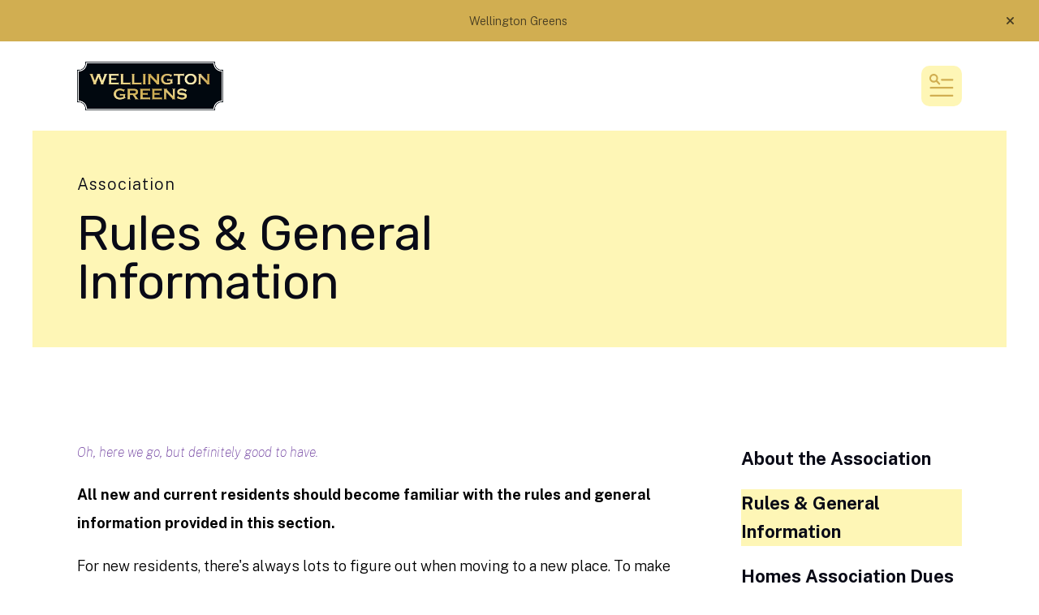

--- FILE ---
content_type: text/html; charset=UTF-8
request_url: https://wellingtongreens.net/association/prospective-buyers-current-owners-renters.html
body_size: 10289
content:
<!DOCTYPE html>

<!--[if lt IE 9]><html lang="en" class="no-js lt-ie10 lt-ie9"><![endif]-->
<!--[if IE 9]><html lang="en" class="no-js is-ie9 lt-ie10"><![endif]-->
<!--[if gt IE 9]><!--><html lang="en" class="no-js"><!--<![endif]-->

<head>
  <title>Rules &amp; General Information : Association : Wellington Greens Home Association</title>
    <link rel="shortcut icon" href="https://cdn.firespring.com/images/6bcc3aac-49f0-4b99-9f54-fdf137532091"/>


<!-- Meta tags -->
<meta charset="utf-8">
<meta name="viewport" content="width=device-width, initial-scale=1.0">





  <meta property="og:title" content="Rules &amp; General Information : Association : Wellington Greens Home Association">
  <meta property="og:url" content="https://wellingtongreens.net/association/prospective-buyers-current-owners-renters.html">
  <meta property="og:type" content="website">
        <meta name="twitter:card" content="summary">
  <meta name="twitter:title" content="Rules &amp; General Information : Association : Wellington Greens Home Association">
    
  <link rel="stylesheet" href="//cdn.firespring.com/core/v2/css/stylesheet.1769093383.css">

<!-- CSS -->
      <link rel="stylesheet" href="//cdn.firespring.com/designs/np_cosmo/css/design-11597.1769093383.css">
  
<!-- SlickSlider Assets -->
  
<!-- jQuery -->
<script nonce="bd4084f97685279b3b81219de572054d923584d851277811ac02c30c2c3e74c9" type="text/javascript">
  (function (window) {
    if (window.location !== window.top.location) {
      var handler = function () {
        window.top.location = window.location;
        return false;
      };
      window.onclick = handler;
      window.onkeypress = handler;
    }
  })(this);
</script>
  <script nonce="bd4084f97685279b3b81219de572054d923584d851277811ac02c30c2c3e74c9" src="//cdn.firespring.com/core/v2/js/jquery.1769093383.js"></script>

<!-- Clicky Analytics -->
    <script
    nonce="bd4084f97685279b3b81219de572054d923584d851277811ac02c30c2c3e74c9"
    type="text/javascript"
  >
    var firespring = { log: function () { return }, goal: function () { return } }
    var firespring_site_id = Number('101441392');
    (function () {
      var s = document.createElement('script')
      s.type = 'text/javascript'
      s.async = true
      s.src = 'https://analytics.firespring.com/js';
      (document.getElementsByTagName('head')[0] || document.getElementsByTagName('body')[0]).appendChild(s)
    })()
  </script>
<!-- End Clicky Analytics --><!-- Google External Accounts -->
<script
  async
  nonce="bd4084f97685279b3b81219de572054d923584d851277811ac02c30c2c3e74c9"
  src="https://www.googletagmanager.com/gtag/js?id=G-3MXD5JNQ3T"
></script>
<script nonce="bd4084f97685279b3b81219de572054d923584d851277811ac02c30c2c3e74c9">
  window.dataLayer = window.dataLayer || []

  function gtag () {dataLayer.push(arguments)}

  gtag('js', new Date())
    gtag('config', 'G-3MXD5JNQ3T')
  </script>
<!-- End Google External Accounts -->

            
  

</head>

  <body class="internal ">

  
  <a href="#main-content" class="hidden-visually skip-to-main">Skip to main content</a>

      <header class="header" id="header" data-search-indexed="false">
        <div class="alert-container">
      <div class="wrap">
        <div class="content-block alert-block">
  <p>Wellington Greens&nbsp;</p>
</div>
        <a href="#" class="alert-toggle" tabindex="0" role="button">
          <span class="sr-only">alert close</span>
        </a>
      </div>
    </div>
  
  <div class="header-container">

        
    <div class="wrap">
              <div class="nav-logo">
          <!-- Display portal logo if present -->
                      <!-- Display Logo-1 if present -->
                            <a href="https://wellingtongreens.net/"><img src="https://cdn.firespring.com/images/39671aea-f290-45fa-860f-0911f80eb46f.png" alt="Wellington Greens Home Association" title="logo"></a>
                              </div>

                <!-- Display Portal Nav if present -->
                                                                      <nav class="nav nav_primary dropdown nav-keyboard" aria-label="Primary">

    
    <ul class="nav__list nav-ul-0 nav">
      
    <li class="nav-level-0 nav__list--parent">
      <a href="https://wellingtongreens.net/community/">Our Community</a>

      
        <ul class="nav-ul-1">
           
    <li class="nav-level-1">
      <a href="https://wellingtongreens.net/community/">About Our Courts</a>

      
    </li>


    <li class="nav-level-1">
      <a href="https://wellingtongreens.net/community/history-of-wellington-greens.html">History of Wellington Greens</a>

      
    </li>

        </ul>
      
    </li>


    <li class="nav-level-0 nav__list--parent">
      <a href="https://wellingtongreens.net/golf/">Golf</a>

      
        <ul class="nav-ul-1">
           
    <li class="nav-level-1">
      <a href="https://wellingtongreens.net/golf/golf-info.html">Memberships and League Play</a>

      
    </li>


    <li class="nav-level-1">
      <a href="https://wellingtongreens.net/golf/pay-for-a-guest.html">Pay for a Guest</a>

      
    </li>


    <li class="nav-level-1">
      <a href="https://wellingtongreens.net/golf/advertise-at-golf-course.html">Advertising on the Golf Course</a>

      
    </li>

        </ul>
      
    </li>


    <li class="nav-level-0 nav__list--parent">
      <a href="https://wellingtongreens.net/clubhouse/">Clubhouse</a>

      
        <ul class="nav-ul-1">
           
    <li class="nav-level-1">
      <a href="https://wellingtongreens.net/clubhouse/">Clubhouse at Wellington Greens</a>

      
    </li>


    <li class="nav-level-1">
      <a href="https://wellingtongreens.net/clubhouse/clubhouse-pictures.html">Clubhouse pictures</a>

      
    </li>

        </ul>
      
    </li>


    <li class="nav-level-0 nav__list--parent">
      <a href="https://wellingtongreens.net/residents/">Residents</a>

      
        <ul class="nav-ul-1">
           
    <li class="nav-level-1">
      <a href="https://wellingtongreens.net/residents/">Announcements</a>

      
    </li>


    <li class="nav-level-1">
      <a href="https://wellingtongreens.net/residents/newsletters.html">Newsletters </a>

      
    </li>


    <li class="nav-level-1">
      <a href="https://wellingtongreens.net/residents/workorder-form.html">Request Forms</a>

      
    </li>


    <li class="nav-level-1">
      <a href="https://wellingtongreens.net/residents/event-calendar.html">Calendar</a>

      
    </li>


    <li class="nav-level-1">
      <a href="https://wellingtongreens.net/residents/social-committee.html">Social Events</a>

      
    </li>


    <li class="nav-level-1">
      <a href="https://wellingtongreens.net/residents/list-of-contractors.html">List of Contractors</a>

      
    </li>


    <li class="nav-level-1">
      <a href="https://wellingtongreens.net/residents/sewer-plans.html">Sewer Recommendations</a>

      
    </li>


    <li class="nav-level-1">
      <a href="https://wellingtongreens.net/residents/vision-2033.html">Vision 2033</a>

      
    </li>


    <li class="nav-level-1">
      <a href="https://wellingtongreens.net/residents/weather.html">Weather</a>

      
    </li>

        </ul>
      
    </li>


    <li class="nav-level-0 nav__list--parent nav__list--here">
      <a href="https://wellingtongreens.net/association/">Association</a>

      
        <ul class="nav-ul-1">
           
    <li class="nav-level-1">
      <a href="https://wellingtongreens.net/association/">About the Association</a>

      
    </li>


    <li class="nav-level-1 nav__list--here">
      <a href="https://wellingtongreens.net/association/prospective-buyers-current-owners-renters.html">Rules &amp; General Information</a>

      
    </li>


    <li class="nav-level-1">
      <a href="https://wellingtongreens.net/association/homes-association-fees.html">Homes Association Dues</a>

      
    </li>


    <li class="nav-level-1">
      <a href="https://wellingtongreens.net/association/covenantsandbylaws.html">Covenants, Bylaws &amp; Articles</a>

      
    </li>


    <li class="nav-level-1">
      <a href="https://wellingtongreens.net/association/courts-of-wellington-greens.html">Courts of Wellington Greens </a>

      
    </li>


    <li class="nav-level-1">
      <a href="https://wellingtongreens.net/association/board-directors-staff.html">Board of Directors &amp; Staff </a>

      
    </li>


    <li class="nav-level-1">
      <a href="https://wellingtongreens.net/association/board-meeting-minutes.html">Board Meeting Minutes</a>

      
    </li>


    <li class="nav-level-1">
      <a href="https://wellingtongreens.net/association/annual-meetting-minutes.html">Annual Meeting Minutes</a>

      
    </li>


    <li class="nav-level-1">
      <a href="https://wellingtongreens.net/association/financial-info.html">Financial Info</a>

      
    </li>


    <li class="nav-level-1">
      <a href="https://wellingtongreens.net/association/contact.html">Contact Us</a>

      
    </li>

        </ul>
      
    </li>

    </ul>

    
  </nav>


                  
                          <div class="search-container">
              <div class="search-toggle" tabindex="0" role="button" aria-label="Search This Site" aria-expanded="false">
                <span class="sr-only">search</span>
              </div>
              <div class="content-block search-1-block">
  <div class="search-form search-form--486e8951c1819c57f6ac943f1207ac12" role="search">

  <form class="form--inline form--inline--no-button" novalidate>
    <div class="form-row">
      <div class="form-row__controls">
        <input aria-label="Search our site" type="search" id="search-form__input--486e8951c1819c57f6ac943f1207ac12" autocomplete="off">
      </div>
    </div>
  </form>

  <div id="search-form__results--486e8951c1819c57f6ac943f1207ac12" class="search-form__results"></div>
    <script nonce="bd4084f97685279b3b81219de572054d923584d851277811ac02c30c2c3e74c9" type="text/javascript">
      var ss360Config = window.ss360Config || []
      var config = {
        style: {
          themeColor: '#333333',
          accentColor: "#000000",
          loaderType: 'circle'
        },
        searchBox: {
          selector: "#search-form__input--486e8951c1819c57f6ac943f1207ac12"
        },
        tracking: {
          providers: []
        },
        siteId: "wellingtongreens.net",
        showErrors: false
      }
      if (!window.ss360Config[0]) {
        var stScript = document.createElement('script')
        stScript.type = 'text/javascript'
        stScript.async = true
        stScript.src = 'https://cdn.sitesearch360.com/v13/sitesearch360-v13.min.js'
        var entry = document.getElementsByTagName('script')[0]
        entry.parentNode.insertBefore(stScript, entry)
      }
      ss360Config.push(config)
    </script>
</div>
</div>
          </div>
        
                <div class="mobile-menu-toggle" tabindex="0" role="button" aria-label="Mobile Navigation" aria-expanded="false">
          <i class="fa fa-bars"></i>
          <span class="sr-only">MENU</span>
        </div>
    </div>
  </div>
</header>
  
              
  <div class="masthead-container no-content" data-search-indexed="true" role="region" aria-label="masthead">
    <div class="wrap">
      <div class="masthead-content">
        
        <div class="title">
          <p class="section-title">
                          Association
                      </p>
          <h1 class="page-title">
                          Rules &amp; General Information
                      </h1>
        </div>
      </div>
    </div>
    <div class="masthead-image"></div>
      </div>
  

  <main id="main-content">
    <div class="wrap">
              <div class="internal-content" data-search-indexed="true">
                                <div class="intro-container">
              <p><em><span style="color:#663399;"><span style="font-size:16px;">Oh, here we go, but definitely good to have.</span></span></em></p>

<p><strong><span style="color:#000000;"><span style="font-size:18px;">All new and current residents should become familiar with the rules and general information provided in this section. </span></span></strong></p>

<p><span style="color:#000000;"><span style="font-size:18px;">For new residents, there&#39;s always lots to figure out when moving to a new place. To make your move to Wellington Greens a bit easier, we&#39;ve put together general information that hopefully will help your transition to living in Wellington Greens more enjoyable. </span></span></p>

<p><span style="color:#000000;"><span style="font-size:18px;">Please open the</span><span style="font-size:16px;"> </span><span style="font-size:18px;">Rules & General Information PDF below.</span></span></p>

<p style="text-align:center;"> </p>
    <div class="button-content " id="content_50a090aa52f37c5e5c96644116516eb9">
    <div class="button-content__content">
      <a href="/file_download/inline/7d6a34ac-bc78-4001-ab83-05296c3e0199" target="_blank" rel="noopener noreferrer "  class="button firespring_log_download"  itemprop="url">
            Rules &amp; General Information about WGHA
            </a>
    </div>
  </div>

            </div>
                
                            </div>
      
              <div class="sidebar-container" data-search-indexed="false">
    <!-- start sidebar -->
    
      <!-- BEGIN nav -->
                                          <nav class="nav nav_section_root subnav accordion" aria-label="Secondary">

    
    <ul class="nav__list nav-ul-0 nav subnav">
      
    <li class="nav-level-0">
      <a href="https://wellingtongreens.net/association/">About the Association</a>

      
    </li>


    <li class="nav-level-0 nav__list--here">
      <a href="https://wellingtongreens.net/association/prospective-buyers-current-owners-renters.html">Rules &amp; General Information</a>

      
    </li>


    <li class="nav-level-0">
      <a href="https://wellingtongreens.net/association/homes-association-fees.html">Homes Association Dues</a>

      
    </li>


    <li class="nav-level-0">
      <a href="https://wellingtongreens.net/association/covenantsandbylaws.html">Covenants, Bylaws &amp; Articles</a>

      
    </li>


    <li class="nav-level-0">
      <a href="https://wellingtongreens.net/association/courts-of-wellington-greens.html">Courts of Wellington Greens </a>

      
    </li>


    <li class="nav-level-0">
      <a href="https://wellingtongreens.net/association/board-directors-staff.html">Board of Directors &amp; Staff </a>

      
    </li>


    <li class="nav-level-0">
      <a href="https://wellingtongreens.net/association/board-meeting-minutes.html">Board Meeting Minutes</a>

      
    </li>


    <li class="nav-level-0">
      <a href="https://wellingtongreens.net/association/annual-meetting-minutes.html">Annual Meeting Minutes</a>

      
    </li>


    <li class="nav-level-0">
      <a href="https://wellingtongreens.net/association/financial-info.html">Financial Info</a>

      
    </li>


    <li class="nav-level-0">
      <a href="https://wellingtongreens.net/association/contact.html">Contact Us</a>

      
    </li>

    </ul>

    
  </nav>


      
      <!-- END nav -->
        <!-- under-sidebar-container -->
    
  </div>

    </div>

        
        
  </main>


          <footer class="container-dark" data-search-indexed="false">

          <div class="content-block footer-background-block">
  <div id="content_4ae60268ab4e1d231964066499bb85b0"  class="image" style="max-width: 900px;">
    
    <img
        loading="lazy"
        width="900"
        height="550"
        alt=""
        src="https://cdn.firespring.com/images/3f518324-f452-4824-9b8f-755c60b121f1.png"
        srcset="https://cdn.firespring.com/images/a9a83e7b-61da-407e-b79b-f2d8f6849d0f.png 600w, https://cdn.firespring.com/images/3f518324-f452-4824-9b8f-755c60b121f1.png 900w"
        itemprop="image"
                    >
    

          </div>
</div>
  
  <div class="wrap">
    <div class="row">

            <div class="col">
        <div class="locations-container">
          <div class="locations-hours locations-hours--variable">

  <div class="location location--1" itemscope itemtype="https://schema.org/Organization">

              
    <div class="location__info">

              
          <div class="location__address" itemprop="address" itemscope itemtype="https://schema.org/PostalAddress">

                          
                <div class="location-address location-address--1" itemprop="streetAddress">
                  7600 Old Post Rd
                </div>

                                        
                <div class="location-address location-address--2" itemprop="streetAddress">
                  Lincoln , Nebraska  68506
                </div>

                          
          </div>

              
                    
              
          <div class="location__links">
            <div class="location-links-email">
                                              <span class="value"><a href="https://wellingtongreens.net/association/contact.html">Contact Us</a></span>
                          </div>
          </div>

              
                    
    </div>
  </div>


</div>        </div>
      </div>

                    <div class="col">
          <div class="content-block footer-links-block">
  <h5>Explore</h5>

        <div class="collection collection--list" id="content_2e37390aaf677337378f976a0925c9a6">

    

    <ul class="collection__items">

        
                        <li class="collection-item" id="content_2e37390aaf677337378f976a0925c9a6_item_14588582">
                                    <div class="collection-item__content">

          
                      <div class="collection-item-label"><a href="https://wellingtongreens.net/association/association.html"     itemprop="url">Community</a></div>
          
          
        </div>
              </li>
                            <li class="collection-item" id="content_2e37390aaf677337378f976a0925c9a6_item_14588583">
                                    <div class="collection-item__content">

          
                      <div class="collection-item-label"><a href="https://wellingtongreens.net/golf/golf-info.html"     itemprop="url">Golf</a></div>
          
          
        </div>
              </li>
                            <li class="collection-item" id="content_2e37390aaf677337378f976a0925c9a6_item_14588584">
                                    <div class="collection-item__content">

          
                      <div class="collection-item-label"><a href="https://wellingtongreens.net/clubhouse/clubhouse-info.html"     itemprop="url">Clubhouse</a></div>
          
          
        </div>
              </li>
                            <li class="collection-item" id="content_2e37390aaf677337378f976a0925c9a6_item_14588585">
                                    <div class="collection-item__content">

          
                      <div class="collection-item-label"><a href="#"     itemprop="url">Residents</a></div>
          
          
        </div>
              </li>
                            <li class="collection-item" id="content_2e37390aaf677337378f976a0925c9a6_item_15243157">
                                    <div class="collection-item__content">

          
                      <div class="collection-item-label"><a href="https://wellingtongreens.net/portal/login.html"     itemprop="url">Board Login</a></div>
          
          
        </div>
              </li>
      
    </ul>

    </div>
</div>
        </div>
      
              <div class="col">
                                <div class="content-block social-media-block">
  <div class="collection collection--list" id="content_ba041acf35c130a97d88327603b6f23d">

    

    <ul class="collection__items">

        
                                      <li class="collection-item collection-item--has-image" id="content_ba041acf35c130a97d88327603b6f23d_item_14588572">
                                    <div class="collection-item__content clearfix">

                      <div id="content_03a05e7c44cc16213b3c9d8d5e352062_image_item_14588572"  class="collection-item-image image" style="max-width: 20px;">
    <a href="https://www.facebook.com/WellingtonGreensLNK" target="_blank" rel="noopener noreferrer "    itemprop="url">
    <img
        loading="lazy"
        width="20"
        height="20"
        alt="Facebook"
        src="https://cdn.firespring.com/images/d7e458ba-2e2c-4474-881b-9fd03343c551.png"
        srcset="https://cdn.firespring.com/images/d7e458ba-2e2c-4474-881b-9fd03343c551.png 20w"
        itemprop="image"
                    >
    </a>

          </div>
          
          
          
        </div>
              </li>
      
    </ul>

    </div>
</div>
          
                                <div class="content-block search-3-block">
  <div class="search-form search-form--d01d33ac892655a59fc898b8af402f8c" role="search">

  <form class="form--inline form--inline--no-button" novalidate>
    <div class="form-row">
      <div class="form-row__controls">
        <input aria-label="Search our site" type="search" id="search-form__input--d01d33ac892655a59fc898b8af402f8c" autocomplete="off">
      </div>
    </div>
  </form>

  <div id="search-form__results--d01d33ac892655a59fc898b8af402f8c" class="search-form__results"></div>
    <script nonce="bd4084f97685279b3b81219de572054d923584d851277811ac02c30c2c3e74c9" type="text/javascript">
      var ss360Config = window.ss360Config || []
      var config = {
        style: {
          themeColor: '#333333',
          accentColor: "#000000",
          loaderType: 'circle'
        },
        searchBox: {
          selector: "#search-form__input--d01d33ac892655a59fc898b8af402f8c"
        },
        tracking: {
          providers: []
        },
        siteId: "wellingtongreens.net",
        showErrors: false
      }
      if (!window.ss360Config[0]) {
        var stScript = document.createElement('script')
        stScript.type = 'text/javascript'
        stScript.async = true
        stScript.src = 'https://cdn.sitesearch360.com/v13/sitesearch360-v13.min.js'
        var entry = document.getElementsByTagName('script')[0]
        entry.parentNode.insertBefore(stScript, entry)
      }
      ss360Config.push(config)
    </script>
</div>
</div>
          
                            </div>
          </div>

    <div class="row bottom-footer">
      <div class="col">
                <div class="copy-container">
          &copy;
          2026
          &nbsp;&ndash;&nbsp;
          Wellington Greens Home Association
          &nbsp;&ndash;
        </div>

        <div class="powered-by">
  Crafted by <a href="https://www.firespring.com/services/nonprofit-website-builder/" target="_blank" rel="noopener noreferrer">Firespring</a>
</div>
              <div class="policy-links">
              <!-- BEGIN privacy policy -->
        <div class="policy-link policy-link--privacy">

          <a href="#privacy-policy" class="lightbox lightbox--inline js-lightbox--inline">Privacy Policy</a>

          <div id="privacy-policy" class="inline-popup inline-popup--medium mfp-hide">

            <div class="policy-title">
              <h2>Privacy Policy</h2>
            </div>

            <div class="policy-content">
              <ol>

<li><strong>What Information Do We Collect?</strong>
When you visit our website you may provide us with two types of information: personal information you knowingly choose to disclose that is collected on an individual basis and website use information collected on an aggregate basis as you and others browse our website.</li>

<li><strong>Personal Information You Choose to Provide</strong>
We may request that you voluntarily supply us with personal information, including your email address, postal address, home or work telephone number and other personal information for such purposes as correspondence, placing an order, requesting an estimate, or participating in online surveys.
If you choose to correspond with us through email, we may retain the content of your email messages together with your email address and our responses. We provide the same protections for these electronic communications that we employ in the maintenance of information received by mail and telephone.</li>

<li><strong>Website Use Information</strong>
Similar to other websites, our site may utilize a standard technology called "cookies" (see explanation below, "What Are Cookies?") and web server logs to collect information about how our website is used. Information gathered through cookies and server logs may include the date and time of visits, the pages viewed, time spent at our website, and the sites visited just before and just after ours. This information is collected on an aggregate basis. None of this information is associated with you as an individual.</li>

<li><strong>How Do We Use the Information That You Provide to Us?</strong>
Broadly speaking, we use personal information for purposes of administering our business activities, providing service and support and making available other products and services to our customers and prospective customers. Occasionally, we may also use the information we collect to notify you about important changes to our website, new services and special offers we think you will find valuable. The lists used to send you product and service offers are developed and managed under our traditional standards designed to safeguard the security and privacy of all personal information provided by our users. You may at any time to notify us of your desire not to receive these offers.</li>

<li><strong>What Are Cookies?</strong>
Cookies are a feature of web browser software that allows web servers to recognize the computer used to access a website. Cookies are small pieces of data that are stored by a user's web browser on the user's hard drive. Cookies can remember what information a user accesses on one web page to simplify subsequent interactions with that website by the same user or to use the information to streamline the user's transactions on related web pages. This makes it easier for a user to move from web page to web page and to complete commercial transactions over the Internet. Cookies should make your online experience easier and more personalized.</li>

<li><strong>How Do We Use Information Collected From Cookies?</strong>
We use website browser software tools such as cookies and web server logs to gather information about our website users' browsing activities, in order to constantly improve our website and better serve our users. This information assists us to design and arrange our web pages in the most user-friendly manner and to continually improve our website to better meet the needs of our users and prospective users.
Cookies help us collect important business and technical statistics. The information in the cookies lets us trace the paths followed by users to our website as they move from one page to another. Web server logs allow us to count how many people visit our website and evaluate our website's visitor capacity. We do not use these technologies to capture your individual email address or any personally identifying information about you.</li>

<li><strong>Notice of New Services and Changes</strong>
Occasionally, we may use the information we collect to notify you about important changes to our website, new services and special offers we think you will find valuable. As a user of our website, you will be given the opportunity to notify us of your desire not to receive these offers by clicking on a response box when you receive such an offer or by sending us an email request.</li>

<li><strong>How Do We Secure Information Transmissions?</strong>
When you send confidential personal information to us on our website, a secure server software which we have licensed encrypts all information you input before it is sent to us. The information is scrambled en route and decoded once it reaches our website.
Other email that you may send to us may not be secure unless we advise you that security measures will be in place prior to your transmitting the information. For that reason, we ask that you do not send confidential information such as Social Security, credit card, or account numbers to us through an unsecured email.</li>

<li><strong>How Do We Protect Your Information?</strong>
Information Security -- We utilize encryption/security software to safeguard the confidentiality of personal information we collect from unauthorized access or disclosure and accidental loss, alteration or destruction.
Evaluation of Information Protection Practices -- Periodically, our operations and business practices are reviewed for compliance with organization policies and procedures governing the security, confidentiality and quality of our information.
Employee Access, Training and Expectations -- Our organization values, ethical standards, policies and practices are committed to the protection of user information. In general, our business practices limit employee access to confidential information, and limit the use and disclosure of such information to authorized persons, processes and transactions.</li>

<li><strong>How Can You Access and Correct Your Information?</strong>
You may request access to all your personally identifiable information that we collect online and maintain in our database by emailing us using the contact form provided to you within the site structure of our website.</li>

<li><strong>Do We Disclose Information to Outside Parties?</strong>
We may provide aggregate information about our customers, sales, website traffic patterns and related website information to our affiliates or reputable third parties, but this information will not include personally identifying data, except as otherwise provided in this privacy policy.</li>

<li><strong>What About Legally Compelled Disclosure of Information?</strong>
We may disclose information when legally compelled to do so, in other words, when we, in good faith, believe that the law requires it or for the protection of our legal rights.</li>

<li><strong>Permission to Use of Materials</strong>
The right to download and store or output the materials in our website is granted for the user's personal use only, and materials may not be reproduced in any edited form. Any other reproduction, transmission, performance, display or editing of these materials by any means mechanical or electronic without our express written permission is strictly prohibited. Users wishing to obtain permission to reprint or reproduce any materials appearing on this site may contact us directly.</li>

</ol>
            </div>

          </div>

        </div>
        <!-- END privacy policy -->
      
              <!-- BEGIN terms & conditions -->
        <div class="policy-link policy-link--terms-conditions">

          <a href="#terms-conditions" class="lightbox lightbox--inline js-lightbox--inline">Terms &amp; Conditions</a>

          <div id="terms-conditions" class="inline-popup inline-popup--medium mfp-hide">

            <div class="policy-title">

              <h2>Terms &amp; Conditions</h2>

            </div>

            <div class="policy-content">
              <h2>Donation Refund Policy</h2>

We are grateful for your donation and support of our organization. If you have made an error in making your donation or change your mind about contributing to our organization please contact us.  Refunds are returned using the original method of payment. If you made your donation by credit card, your refund will be credited to that same credit card.

<h2>Automated Recurring Donation Cancellation</h2>

Ongoing support is important to enabling projects to continue their work, so we encourage donors to continue to contribute to projects over time. But if you must cancel your recurring donation, please notify us.
            </div>

          </div>

        </div>
        <!-- END terms & conditions -->
          </div>
        </div>

                    <div class="col">
          <div class="footer-logo">
            <a href="https://wellingtongreens.net/"><img src="https://cdn.firespring.com/images/39671aea-f290-45fa-860f-0911f80eb46f.png" alt="Wellington Greens Home Association" title="logo"></a>
          </div>
        </div>
      
    </div>
  </div>
</footer>
      
  <section class="mobile-container" data-search-indexed="false">
  <div class="mobile-menu-wrap">

    <div class="top-mobile">
                                                                <nav class="nav mobile accordion" aria-label="Secondary">

    
    <ul class="nav__list nav-ul-0 nav">
      
    <li class="nav-level-0 nav__list--parent">
      <a href="https://wellingtongreens.net/community/">Our Community</a>

      
        <ul class="nav-ul-1">
           
    <li class="nav-level-1">
      <a href="https://wellingtongreens.net/community/">About Our Courts</a>

      
    </li>


    <li class="nav-level-1">
      <a href="https://wellingtongreens.net/community/history-of-wellington-greens.html">History of Wellington Greens</a>

      
    </li>

        </ul>
      
    </li>


    <li class="nav-level-0 nav__list--parent">
      <a href="https://wellingtongreens.net/golf/">Golf</a>

      
        <ul class="nav-ul-1">
           
    <li class="nav-level-1">
      <a href="https://wellingtongreens.net/golf/golf-info.html">Memberships and League Play</a>

      
    </li>


    <li class="nav-level-1">
      <a href="https://wellingtongreens.net/golf/pay-for-a-guest.html">Pay for a Guest</a>

      
    </li>


    <li class="nav-level-1">
      <a href="https://wellingtongreens.net/golf/advertise-at-golf-course.html">Advertising on the Golf Course</a>

      
    </li>

        </ul>
      
    </li>


    <li class="nav-level-0 nav__list--parent">
      <a href="https://wellingtongreens.net/clubhouse/">Clubhouse</a>

      
        <ul class="nav-ul-1">
           
    <li class="nav-level-1">
      <a href="https://wellingtongreens.net/clubhouse/">Clubhouse at Wellington Greens</a>

      
    </li>


    <li class="nav-level-1">
      <a href="https://wellingtongreens.net/clubhouse/clubhouse-pictures.html">Clubhouse pictures</a>

      
    </li>

        </ul>
      
    </li>


    <li class="nav-level-0 nav__list--parent">
      <a href="https://wellingtongreens.net/residents/">Residents</a>

      
        <ul class="nav-ul-1">
           
    <li class="nav-level-1">
      <a href="https://wellingtongreens.net/residents/">Announcements</a>

      
    </li>


    <li class="nav-level-1">
      <a href="https://wellingtongreens.net/residents/newsletters.html">Newsletters </a>

      
    </li>


    <li class="nav-level-1">
      <a href="https://wellingtongreens.net/residents/workorder-form.html">Request Forms</a>

      
    </li>


    <li class="nav-level-1">
      <a href="https://wellingtongreens.net/residents/event-calendar.html">Calendar</a>

      
    </li>


    <li class="nav-level-1">
      <a href="https://wellingtongreens.net/residents/social-committee.html">Social Events</a>

      
    </li>


    <li class="nav-level-1">
      <a href="https://wellingtongreens.net/residents/list-of-contractors.html">List of Contractors</a>

      
    </li>


    <li class="nav-level-1">
      <a href="https://wellingtongreens.net/residents/sewer-plans.html">Sewer Recommendations</a>

      
    </li>


    <li class="nav-level-1">
      <a href="https://wellingtongreens.net/residents/vision-2033.html">Vision 2033</a>

      
    </li>


    <li class="nav-level-1">
      <a href="https://wellingtongreens.net/residents/weather.html">Weather</a>

      
    </li>

        </ul>
      
    </li>


    <li class="nav-level-0 nav__list--parent nav__list--here">
      <a href="https://wellingtongreens.net/association/">Association</a>

      
        <ul class="nav-ul-1">
           
    <li class="nav-level-1">
      <a href="https://wellingtongreens.net/association/">About the Association</a>

      
    </li>


    <li class="nav-level-1 nav__list--here">
      <a href="https://wellingtongreens.net/association/prospective-buyers-current-owners-renters.html">Rules &amp; General Information</a>

      
    </li>


    <li class="nav-level-1">
      <a href="https://wellingtongreens.net/association/homes-association-fees.html">Homes Association Dues</a>

      
    </li>


    <li class="nav-level-1">
      <a href="https://wellingtongreens.net/association/covenantsandbylaws.html">Covenants, Bylaws &amp; Articles</a>

      
    </li>


    <li class="nav-level-1">
      <a href="https://wellingtongreens.net/association/courts-of-wellington-greens.html">Courts of Wellington Greens </a>

      
    </li>


    <li class="nav-level-1">
      <a href="https://wellingtongreens.net/association/board-directors-staff.html">Board of Directors &amp; Staff </a>

      
    </li>


    <li class="nav-level-1">
      <a href="https://wellingtongreens.net/association/board-meeting-minutes.html">Board Meeting Minutes</a>

      
    </li>


    <li class="nav-level-1">
      <a href="https://wellingtongreens.net/association/annual-meetting-minutes.html">Annual Meeting Minutes</a>

      
    </li>


    <li class="nav-level-1">
      <a href="https://wellingtongreens.net/association/financial-info.html">Financial Info</a>

      
    </li>


    <li class="nav-level-1">
      <a href="https://wellingtongreens.net/association/contact.html">Contact Us</a>

      
    </li>

        </ul>
      
    </li>

    </ul>

    
  </nav>


              
                    <div class="content-block quicklinks-block">
  <div class="collection collection--list" id="content_bdb2cd24679f0362f9ad8fd5591eb12a">

    

    <ul class="collection__items">

        
                        <li class="collection-item" id="content_bdb2cd24679f0362f9ad8fd5591eb12a_item_15157060">
                                    <div class="collection-item__content">

          
                      <div class="collection-item-label"><a href="https://wellingtongreens.net/residents/"     itemprop="url">Announcements</a></div>
          
          
        </div>
              </li>
                            <li class="collection-item" id="content_bdb2cd24679f0362f9ad8fd5591eb12a_item_15250984">
                                    <div class="collection-item__content">

          
                      <div class="collection-item-label"><a href="https://wellingtongreens.net/residents/newsletters.html" target="_blank" rel="noopener noreferrer "    itemprop="url">Monthly Newsletters</a></div>
          
          
        </div>
              </li>
                            <li class="collection-item" id="content_bdb2cd24679f0362f9ad8fd5591eb12a_item_14588571">
                                    <div class="collection-item__content">

          
                      <div class="collection-item-label"><a href="https://wellingtongreens.net/residents/event-calendar.html"     itemprop="url">Calendar</a></div>
          
          
        </div>
              </li>
                            <li class="collection-item" id="content_bdb2cd24679f0362f9ad8fd5591eb12a_item_14663788">
                                    <div class="collection-item__content">

          
                      <div class="collection-item-label"><a href="https://wellingtongreens.net/residents/workorder-form.html"     itemprop="url">Request Forms</a></div>
          
          
        </div>
              </li>
                            <li class="collection-item" id="content_bdb2cd24679f0362f9ad8fd5591eb12a_item_14588569">
                                    <div class="collection-item__content">

          
                      <div class="collection-item-label"><a href="https://wellingtongreens.net/association/covenantsandbylaws.html"     itemprop="url">Covenant, Bylaws &amp; More</a></div>
          
          
        </div>
              </li>
      
    </ul>

    </div>
</div>
          </div>

              <div class="content-block social-media-block">
  <div class="collection collection--list" id="content_ba041acf35c130a97d88327603b6f23d">

    

    <ul class="collection__items">

        
                                      <li class="collection-item collection-item--has-image" id="content_ba041acf35c130a97d88327603b6f23d_item_14588572">
                                    <div class="collection-item__content clearfix">

                      <div id="content_03a05e7c44cc16213b3c9d8d5e352062_image_item_14588572"  class="collection-item-image image" style="max-width: 20px;">
    <a href="https://www.facebook.com/WellingtonGreensLNK" target="_blank" rel="noopener noreferrer "    itemprop="url">
    <img
        loading="lazy"
        width="20"
        height="20"
        alt="Facebook"
        src="https://cdn.firespring.com/images/d7e458ba-2e2c-4474-881b-9fd03343c551.png"
        srcset="https://cdn.firespring.com/images/d7e458ba-2e2c-4474-881b-9fd03343c551.png 20w"
        itemprop="image"
                    >
    </a>

          </div>
          
          
          
        </div>
              </li>
      
    </ul>

    </div>
</div>
    
              <div class="content-block search-2-block">
  <div class="search-form search-form--7bc8986d466c34803c169c4854998dd5" role="search">

  <form class="form--inline form--inline--no-button" novalidate>
    <div class="form-row">
      <div class="form-row__controls">
        <input aria-label="Search our site" type="search" id="search-form__input--7bc8986d466c34803c169c4854998dd5" autocomplete="off">
      </div>
    </div>
  </form>

  <div id="search-form__results--7bc8986d466c34803c169c4854998dd5" class="search-form__results"></div>
    <script nonce="bd4084f97685279b3b81219de572054d923584d851277811ac02c30c2c3e74c9" type="text/javascript">
      var ss360Config = window.ss360Config || []
      var config = {
        style: {
          themeColor: '#333333',
          accentColor: "#000000",
          loaderType: 'circle'
        },
        searchBox: {
          selector: "#search-form__input--7bc8986d466c34803c169c4854998dd5"
        },
        tracking: {
          providers: []
        },
        siteId: "wellingtongreens.net",
        showErrors: false
      }
      if (!window.ss360Config[0]) {
        var stScript = document.createElement('script')
        stScript.type = 'text/javascript'
        stScript.async = true
        stScript.src = 'https://cdn.sitesearch360.com/v13/sitesearch360-v13.min.js'
        var entry = document.getElementsByTagName('script')[0]
        entry.parentNode.insertBefore(stScript, entry)
      }
      ss360Config.push(config)
    </script>
</div>
</div>
      </div>

      <div class="mobile-menu-toggle-wrapper">
      <div class="mobile-menu-toggle" tabindex="0" role="button" aria-label="Close Mobile Menu">
        <i class="fa fa-times"></i>
        <span class="sr-only">MENU CLOSE</span>
      </div>
    </div>
</section>

  
  



  <script nonce="bd4084f97685279b3b81219de572054d923584d851277811ac02c30c2c3e74c9" src="//cdn.firespring.com/core/v2/js/footer_scripts.1769093383.js"></script>

<script nonce="bd4084f97685279b3b81219de572054d923584d851277811ac02c30c2c3e74c9">
  (function(h,o,u,n,d) {
    h=h[d]=h[d]||{q:[],onReady:function(c){h.q.push(c)}}
    d=o.createElement(u);d.async=1;d.src=n
    n=o.getElementsByTagName(u)[0];n.parentNode.insertBefore(d,n)
  })(window,document,'script','https://www.datadoghq-browser-agent.com/us1/v6/datadog-rum.js','DD_RUM')

  // regex patterns to identify known bot instances:
  let botPattern = "(googlebot\/|bot|Googlebot-Mobile|Googlebot-Image|Google favicon|Mediapartners-Google|bingbot|slurp|java|wget|curl|Commons-HttpClient|Python-urllib|libwww|httpunit|nutch|phpcrawl|msnbot|jyxobot|FAST-WebCrawler|FAST Enterprise Crawler|biglotron|teoma|convera|seekbot|gigablast|exabot|ngbot|ia_archiver|GingerCrawler|webmon |httrack|webcrawler|grub.org|UsineNouvelleCrawler|antibot|netresearchserver|speedy|fluffy|bibnum.bnf|findlink|msrbot|panscient|yacybot|AISearchBot|IOI|ips-agent|tagoobot|MJ12bot|dotbot|woriobot|yanga|buzzbot|mlbot|yandexbot|purebot|Linguee Bot|Voyager|CyberPatrol|voilabot|baiduspider|citeseerxbot|spbot|twengabot|postrank|turnitinbot|scribdbot|page2rss|sitebot|linkdex|Adidxbot|blekkobot|ezooms|dotbot|Mail.RU_Bot|discobot|heritrix|findthatfile|europarchive.org|NerdByNature.Bot|sistrix crawler|ahrefsbot|Aboundex|domaincrawler|wbsearchbot|summify|ccbot|edisterbot|seznambot|ec2linkfinder|gslfbot|aihitbot|intelium_bot|facebookexternalhit|yeti|RetrevoPageAnalyzer|lb-spider|sogou|lssbot|careerbot|wotbox|wocbot|ichiro|DuckDuckBot|lssrocketcrawler|drupact|webcompanycrawler|acoonbot|openindexspider|gnam gnam spider|web-archive-net.com.bot|backlinkcrawler|coccoc|integromedb|content crawler spider|toplistbot|seokicks-robot|it2media-domain-crawler|ip-web-crawler.com|siteexplorer.info|elisabot|proximic|changedetection|blexbot|arabot|WeSEE:Search|niki-bot|CrystalSemanticsBot|rogerbot|360Spider|psbot|InterfaxScanBot|Lipperhey SEO Service|CC Metadata Scaper|g00g1e.net|GrapeshotCrawler|urlappendbot|brainobot|fr-crawler|binlar|SimpleCrawler|Livelapbot|Twitterbot|cXensebot|smtbot|bnf.fr_bot|A6-Indexer|ADmantX|Facebot|Twitterbot|OrangeBot|memorybot|AdvBot|MegaIndex|SemanticScholarBot|ltx71|nerdybot|xovibot|BUbiNG|Qwantify|archive.org_bot|Applebot|TweetmemeBot|crawler4j|findxbot|SemrushBot|yoozBot|lipperhey|y!j-asr|Domain Re-Animator Bot|AddThis)";

  let regex = new RegExp(botPattern, 'i');

  // define var conditionalSampleRate as 0 if the userAgent matches a pattern in botPatterns
  // otherwise, define conditionalSampleRate as 100
  let conditionalSampleRate = regex.test(navigator.userAgent) ? 0 : 10;
  window.DD_RUM.onReady(function() {
    window.DD_RUM.init({
      applicationId: 'a1c5469d-ab6f-4740-b889-5955b6c24e72',
      clientToken: 'pub9ae25d27d775da672cae8a79ec522337',
      site: 'datadoghq.com',
      service: 'fdp',
      env: 'production',
      sessionSampleRate: conditionalSampleRate,
      sessionReplaySampleRate: 0,
      defaultPrivacyLevel: 'mask',
      trackUserInteractions: true,
      trackResources: true,
      trackLongTasks: 1,
      traceContextInjection: 'sampled'
    });
  });
</script>

  <script nonce="bd4084f97685279b3b81219de572054d923584d851277811ac02c30c2c3e74c9" src="https://cdn.firespring.com/core/v2/js/fireSlider/velocity.min.js"></script>
  <script nonce="bd4084f97685279b3b81219de572054d923584d851277811ac02c30c2c3e74c9" src="https://cdn.firespring.com/core/v2/js/fireSlider/jquery.fireSlider.velocity.js"></script>
        <script type="application/javascript" nonce="bd4084f97685279b3b81219de572054d923584d851277811ac02c30c2c3e74c9">
      $(document).ready(() => {
        var noneEffect = function(element, options) {
          element.velocity({translateX: [(options.nextPos + '%'), (options.currPos + '%')]}, {duration: 0, queue: options.effect, easing: [0]});
        }
        fireSlider.prototype.Effects.register('none', noneEffect);
      })
    </script>
  

  <noscript><p><img
        alt="Firespring Analytics"
        width="1"
        height="1"
        src="https://analytics.firespring.com//101441392.gif"
      /></p></noscript>
              <script nonce="bd4084f97685279b3b81219de572054d923584d851277811ac02c30c2c3e74c9" src="//cdn.firespring.com/designs/np_cosmo/js/8247b22743a1ed8d863be45f83512742ead5361f.1769093383.js" type="text/javascript"></script>
            </body>


</html>